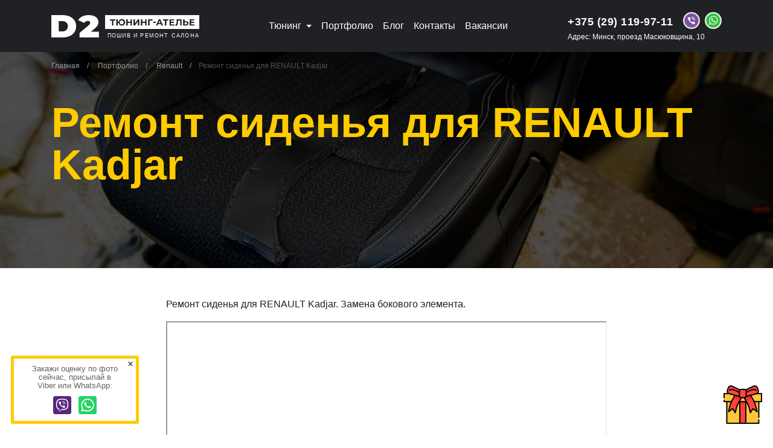

--- FILE ---
content_type: text/html; charset=UTF-8
request_url: https://www.d2.by/portfolio/renault/remont-sidenya-renault-kadjar
body_size: 7483
content:
<!DOCTYPE html>
<html lang="ru">
<head data-id="509">
	<base href="https://www.d2.by/" />
	<meta charset="utf-8">
	<meta http-equiv="X-UA-Compatible" content="IE=edge">
	<meta name="viewport" content="width=device-width, initial-scale=1, shrink-to-fit=no">
	<title>Ремонт сиденья RENAULT Kadjar - тюнинг салона в ателье D2.BY</title>
	<meta name="description" content="Представляем работу нашего ателье - тюнинг салона RENAULT. Ремонт сиденья RENAULT Kadjar. Посмотрите фото готовой работы."/>
	<meta name="keywords" content="тюнинг RENAULT Kadjar"/>
	<meta name="author" content="dazeweb.com">
	<meta name="cmsmagazine" content="9bb4d37596697ce451698589ea336350" />
	<link rel="shortcut icon" href="https://www.d2.by/favicon.ico" type="image/x-icon">
	<meta name="yandex-verification" content="a70019dda4185943" />
	<link rel="canonical" href="https://www.d2.by/portfolio/renault/remont-sidenya-renault-kadjar"/>

	<meta property="og:title" content="Ремонт сиденья RENAULT Kadjar - тюнинг салона в ателье D2.BY"/>
	<meta property="og:type" content="website">
	<meta property="og:url" content="https://www.d2.by/portfolio/renault/remont-sidenya-renault-kadjar"/>
	<meta property="og:image" content="https://www.d2.by/assets/theme/img/facebook_open_graph.jpg"/>
	<meta property="og:image:width" content="1200">
	<meta property="og:image:height" content="630">
	<meta property="og:description" content="Представляем работу нашего ателье - тюнинг салона RENAULT. Ремонт сиденья RENAULT Kadjar. Посмотрите фото готовой работы."/>
	<meta property="og:locale" content="ru_RU"/>
	<meta property="og:site_name" content="Тюнинг-ателье D2"/>

	<meta http-equiv="x-dns-prefetch-control" content="on">
	<link rel="dns-prefetch" href="//oss.maxcdn.com">
	<link rel="dns-prefetch" href="//fonts.googleapis.com">
	<link rel="dns-prefetch" href="//www.google-analytics.com">
	<link rel="dns-prefetch" href="//ajax.googleapis.com">
	<link rel="dns-prefetch" href="//maps.google.com">
	<link rel="dns-prefetch" href="//api-maps.yandex.ru">
	<link rel="dns-prefetch" href="//yastatic.net">
	<link rel="dns-prefetch" href="//mc.yandex.ru">
	<link rel="dns-prefetch" href="//www.youtube.com">
	<link rel="dns-prefetch" href="//i.ytimg.com">

	<link rel="stylesheet" href="/assets/theme/css/main.min.css?ver=20190121">
    
    <!-- Yandex.Metrika counter --> <script type="text/javascript" > (function (d, w, c) { (w[c] = w[c] || []).push(function() { try { w.yaCounter1423935 = new Ya.Metrika2({ id:1423935, clickmap:true, trackLinks:true, accurateTrackBounce:true, webvisor:true }); } catch(e) { } }); var n = d.getElementsByTagName("script")[0], s = d.createElement("script"), f = function () { n.parentNode.insertBefore(s, n); }; s.type = "text/javascript"; s.async = true; s.src = "https://mc.yandex.ru/metrika/tag.js"; if (w.opera == "[object Opera]") { d.addEventListener("DOMContentLoaded", f, false); } else { f(); } })(document, window, "yandex_metrika_callbacks2"); </script> <noscript><div><img src="https://mc.yandex.ru/watch/1423935" style="position:absolute; left:-9999px;" alt="" /></div></noscript> <!-- /Yandex.Metrika counter -->        <!-- Facebook Pixel Code -->
    <script>
    !function(f,b,e,v,n,t,s)
    { if(f.fbq)return;n=f.fbq=function() { n.callMethod?
    n.callMethod.apply(n,arguments):n.queue.push(arguments) } ;
    if(!f._fbq)f._fbq=n;n.push=n;n.loaded=!0;n.version='2.0';
    n.queue=[];t=b.createElement(e);t.async=!0;
    t.src=v;s=b.getElementsByTagName(e)[0];
    s.parentNode.insertBefore(t,s) } (window,document,'script',
    'https://connect.facebook.net/en_US/fbevents.js');
     fbq('init', '425137371446903'); 
    fbq('track', 'PageView');
    </script>
    <noscript>
     <img height="1" width="1" 
    src="https://www.facebook.com/tr?...
    &noscript=1"/>
    </noscript>
    <!-- End Facebook Pixel Code -->
    <link rel="stylesheet" href="/assets/components/ms2gallery/css/web/default.css" type="text/css" />
<link rel="stylesheet" href="/assets/components/ajaxform/css/default.css" type="text/css" />
</head>
<!-- Global site tag (gtag.js) - Google Analytics -->
<script async src="https://www.googletagmanager.com/gtag/js?id=UA-18382753-1"></script>
<script>
  window.dataLayer = window.dataLayer || [];
  function gtag(){dataLayer.push(arguments);}
  gtag('js', new Date());
  gtag('config', 'UA-18382753-1');
</script>

<body>
<header>
    <nav class="navbar navbar-dark fixed-top navbar-expand-lg compensate-for-scrollbar">
        <div class="container">
    <a class="navbar-brand" href="/">
        <img src="/assets/theme/img/logo-mini.svg" class="d-inline-block align-middle" alt="Тюнинг-ателье D2">
        <span class="logo-text">Пошив и ремонт салона</span>
    </a>
    <button class="navbar-toggler" type="button" data-toggle="collapse" data-target="#navmenu" aria-controls="navmenu" aria-expanded="false" aria-label="Toggle navigation">
        <span class="navbar-toggler-icon"></span>
    </button>
    <div class="collapse navbar-collapse" id="navmenu">
        
        <ul class="pt-2 pt-lg-0 navbar-nav m-auto">
            
            <li class="nav-item dropdown">
                <a class="nav-link dropdown-toggle" href="#" data-toggle="dropdown">Тюнинг</a>
                <ul data-tpl="tplOuter" class="dropdown-menu"><a data-tpl="tpl" href="obtyajka-ryley" class="dropdown-item">Обтяжка руля</a><a data-tpl="tplParentRow" class="dropdown-item" href="remont-salona-avto">Ремонт салона</a><ul data-tpl="tplInner" class="pl-0"><li><a data-tpl="tplInnerRow" href="services/remont-salona-avto/torpedo" class="pl-5 dropdown-item">Торпедо</a><a data-tpl="tplInnerRow" href="services/remont-salona-avto/potolok" class="pl-5 dropdown-item">Потолок</a><a data-tpl="tplInnerRow" href="services/remont-salona-avto/peretyazhka-sideniy" class="pl-5 dropdown-item">Сиденье</a><a data-tpl="tplInnerRow" href="services/remont-salona-avto/kpp" class="pl-5 dropdown-item">КПП</a></li></ul><a data-tpl="tpl" href="shumoizolyatsiya" class="dropdown-item">Шумоизоляция</a><a data-tpl="tpl" href="anatomicheskiy-rul" class="dropdown-item">Анатомический руль</a><a data-tpl="tpl" href="poshiv-salona" class="dropdown-item">Пошив салонов авто</a><a data-tpl="tpl" href="3d-dekorirovanie" class="dropdown-item">3D-декорирование</a><a data-tpl="tpl" href="podogrev-sideniy" class="dropdown-item">Установка подогрева сидений</a><a data-tpl="tpl" href="services/sidene-motoczikla" class="dropdown-item">Сиденье мотоцикла</a><a data-tpl="tpl" href="services/sidenya-specztexniki" class="dropdown-item">Сиденья спецтехники</a></ul>            </li>
        
        
        
        <li class="nav-item"><a href="portfolio" class="nav-link">Портфолио</a><a href="blog" class="nav-link">Блог</a><a href="contacts" class="nav-link">Контакты</a><a href="job" class="nav-link">Вакансии</a></li>        
        
        
        
        </ul>
        
        
        
        
        <div class="mt-2 mt-lg-0 d-flex flex-column">
            <div class="d-flex align-items-center flex-row">
                <a class="navbar-phone" href="tel:+375291199711">+375 (29) 119-97-11</a>
                <a class="navbar-phone pl-3" href="viber://chat?number=+375291199711"><i class="icon icon-header-viber"></i></a>
                <a class="navbar-phone pl-2" href="whatsapp://send?phone=+375291199711"><i class="icon icon-header-whatsapp"></i></a>
            </div>
            <span class="mt-3 mt-lg-0" style="color: #fff; font-size: 12px; line-height: 1.2; max-width: 280px;">Адрес: Минск, проезд Масюковщина, 10</span>
        </div>
        
    </div>
</div>    </nav>
</header>

<div class="jumbotron jumbotron-fluid" data-parallax="scroll" data-image-src="/assets/images/resources/509/-mg-0373.jpg">
    <div class="overlay"></div>
    <div class="container">

        <div class="row">
    <div class="col-lg-12">
        <nav aria-label="breadcrumb">
            <ul itemscope itemtype="https://schema.org/BreadcrumbList" class="breadcrumb"><li itemprop="itemListElement" itemscope itemtype="https://schema.org/ListItem" class="breadcrumb-item">
                        <a itemscope itemtype="https://schema.org/WebPage"
              	            itemprop="item" itemid="/"
              	            href="/">
              	            <span itemprop="name">Главная</span>
          	            </a>
          	            <meta itemprop="position" content="1">
                    </li>
<li itemprop="itemListElement" itemscope itemtype="https://schema.org/ListItem" class="breadcrumb-item">
                        <a itemscope itemtype="https://schema.org/WebPage"
              	            itemprop="item" itemid="portfolio"
              	            href="portfolio">
              	            <span itemprop="name">Портфолио</span>
          	            </a>
          	            <meta itemprop="position" content="2">
                    </li>
<li itemprop="itemListElement" itemscope itemtype="https://schema.org/ListItem" class="breadcrumb-item">
                        <a itemscope itemtype="https://schema.org/WebPage"
              	            itemprop="item" itemid="portfolio/renault"
              	            href="portfolio/renault">
              	            <span itemprop="name">Renault</span>
          	            </a>
          	            <meta itemprop="position" content="3">
                    </li>
<li class="breadcrumb-item active" aria-current="page">Ремонт сиденья для RENAULT Kadjar</li></ul>        </nav>
    </div>
</div>
        <div class="row">
            <div class="col-lg-12">
                <h1 class="animated fadeIn">Ремонт сиденья для RENAULT Kadjar</h1>
            </div>
        </div>
    </div>
</div>


<div class="container pt-5 pb-5 inner-page">
    <div class="row">
        <div class="offset-lg-2 col-lg-8">
            <p>Ремонт сиденья для RENAULT Kadjar. Замена бокового элемента.</p>
<p><iframe src="//www.youtube.com/embed/Q1iVHJemRr0" width="100%" height="314" allowfullscreen="allowfullscreen"></iframe></p>
<p>&nbsp;<iframe src="//www.youtube.com/embed/CdCQ6Pdd3Bw" width="100%" height="314" allowfullscreen="allowfullscreen"></iframe></p>        </div>
    </div>
</div>

<div class="container portfolio-gallery mb-5 pb-5">
    <div class="row">
        <div class="col-lg-12 text-center">
            <h2>Фотогалерея Ремонт сиденья RENAULT Kadjar</h2>
        </div>
    </div>
    
    
    <div class="row no-gutters">
                    <a data-fancybox class="col-lg-3" href="/assets/images/resources/509/-mg-0373.jpg" target="_blank">
            <img class="img-fluid" src="/assets/images/resources/509/medium/-mg-0373.jpg" alt="_MG_0373" title="_MG_0373">
        </a>
            <a data-fancybox class="col-lg-3" href="/assets/images/resources/509/-mg-0374.jpg" target="_blank">
            <img class="img-fluid" src="/assets/images/resources/509/medium/-mg-0374.jpg" alt="_MG_0374" title="_MG_0374">
        </a>
            <a data-fancybox class="col-lg-3" href="/assets/images/resources/509/-mg-0375.jpg" target="_blank">
            <img class="img-fluid" src="/assets/images/resources/509/medium/-mg-0375.jpg" alt="_MG_0375" title="_MG_0375">
        </a>
            <a data-fancybox class="col-lg-3" href="/assets/images/resources/509/-mg-0622.jpg" target="_blank">
            <img class="img-fluid" src="/assets/images/resources/509/medium/-mg-0622.jpg" alt="_MG_0622" title="_MG_0622">
        </a>
            <a data-fancybox class="col-lg-3" href="/assets/images/resources/509/-mg-0623.jpg" target="_blank">
            <img class="img-fluid" src="/assets/images/resources/509/medium/-mg-0623.jpg" alt="_MG_0623" title="_MG_0623">
        </a>
            <a data-fancybox class="col-lg-3" href="/assets/images/resources/509/-mg-0624.jpg" target="_blank">
            <img class="img-fluid" src="/assets/images/resources/509/medium/-mg-0624.jpg" alt="_MG_0624" title="_MG_0624">
        </a>
        </div>
    
    <div class="row text-center">
        <div class="col-lg-12 pt-5">
                        <a class="btn" href="remont-salona-avto">Посмотрите цены на «Ремонт салона»</a>
        </div>
        <div class="col-lg-12 pt-3">
            Рекомендуем посмотреть <a href="portfolio/renault">все наши работы по перетяжке салона и рулей RENAULT</a> 
        </div>
    </div>

    <div class="blog-share">
        <div class="row">
            <div class="col-lg-6 mb-4 mb-lg-0">
                <p class="small muted">Поделитесь с друзьями:</p>
                <script src="//yastatic.net/es5-shims/0.0.2/es5-shims.min.js"></script>
                <script src="//yastatic.net/share2/share.js"></script>
                <div class="ya-share2" data-services="collections,vkontakte,facebook,odnoklassniki,gplus,twitter,viber,whatsapp,skype,telegram"></div>
            </div>
            <div class="col-lg-6 text-left text-lg-right">
                <a href="portfolio">← Вернуться в портфолио</a>
            </div>
        </div>
    </div>
</div>

<div id="consultant" class="consultant">
    <div class="container ">
        <div class="row">
            <div class="offset-lg-1 col-lg-3 text-center">
                <div class="manager">
                <i class="icon icon-cons-manager"></i>
                <p class="mb-1"><strong>Время работы:</strong></p>
                <p>Пн – Пт: с 9:00 до 18:00. Выходной: Сб - Вс.</p>
                </div>
            </div>
            <div class="offset-lg-1 col-lg-7">
                <p class="lead">Получите консультацию</p>
                <div class="row">
                    <div class="col-xl-4 col-lg-6 col-sm-6 mb-2 mb-sm-0">
                        <p class="phone"><i class="icon icon-cons-velcom"></i> +375 (29) 119-97-11</p>
                        <p class="phone"><i class="icon icon-cons-mts"></i> +375 (33) 333-31-11</p>
                    </div>
                    <div class="col-xl-4 col-lg-6 col-sm-6">
                        <p class="phone"><i class="icon icon-cons-viber"></i> <a href="viber://chat?number=+375291199711">+375 (29) 119-97-11</a></p>
                        <p class="phone"><i class="icon icon-cons-whatsapp"></i> <a href="whatsapp://send?phone=+375291199711">+375 (29) 119-97-11</a></p>
                    </div>
                </div>
                <p class="mt-4 small muted">Или оставьте свои контактные данные, и мы перезвоним Вам в ближайшее время.</p>

                <form id="consultant_form" action="" method="post" class="ajax_form row">
    
    <div class="mb-2 form-group col-12 col-sm-4">
        <input autocomplete="off" type="text" class="form-control" id="af_name" name="name" value="" placeholder="Ваше имя">
        <span class="error_name"></span>
    </div>
    
    <div class="mb-2 form-group col-12 col-sm-4">
        <input autocomplete="off" type="tel" class="form-control phone-mask" id="af_phone" name="phone" value="" placeholder="Телефон">
        <span class="error_phone"></span>
    </div>
    
    <div class="col-12 col-sm-4">
        <button type="submit" class="mb-2 btn">Отправить</button>
    </div>
    

	<input type="hidden" name="af_action" value="fe9a2f35d3ad9f807a3de5bb5abe5119" />
</form>                
                <p id="success-response" style="display:none;" class="alert"><strong>Заявка успешно отправлена!</strong></p>
                
            </div>
        </div>
    </div>
</div><div class="giftbox">
    <a class="giftbox_tooltip" data-toggle="tooltip" data-placement="left" title="Подарочный сертификат D2" href="gift-certificate">
        <img src="/assets/theme/img/giftbox.png" alt="Купить подарочный сертификат D2" class="img-fluid">
    </a>
</div>

<div class="based-on-photos alert alert-dismissible fade show">
    <p>Закажи оценку по фото сейчас, присылай в Viber или WhatsApp:</p>
    <ul class="list-unstyled mb-0">
        <li class="list-inline-item"><a data-fancybox data-src="#viber-modal" href="javascript:;"><i class="icon icon-based-viber"></i></a></li>
        <li class="list-inline-item"><a data-fancybox data-src="#whatsapp-modal" href="javascript:;"><i class="icon icon-based-whatsapp"></i></a></li>
    </ul>
    <span class="close" data-dismiss="alert" aria-hidden="true">&times;</span>
</div>

<div style="display: none;" id="viber-modal">
    <h4>Viber:</h4>
    <p><strong>Шаг 1:</strong><br>Внесите этот номер в адресную книгу своего телефона: <br><span class="color-red">+375 (29) 119-97-11</span></p>
    <p><strong>Шаг 2:</strong><br>Откройте Viber, найдите созданный контакт и напишите нам.</p>
    <p class="small muted mb-0">Если у вас на компьютере или телефоне установлено приложение Viber, то просто перейдите по этой <a href="viber://chat?number=+375291199711">ссылке</a></p>
</div>

<div style="display: none;" id="whatsapp-modal">
    <h4>WhatsApp:</h4>
    <p><strong>Шаг 1:</strong><br>Внесите этот номер в адресную книгу своего телефона: <br><span class="color-red">+375 (29) 119-97-11</span></p>
    <p><strong>Шаг 2:</strong><br>Откройте WhatsApp, найдите созданный контакт и напишите нам.</p>
    <p class="small muted mb-0">Если у вас на компьютере или телефоне установлено приложение WhatsApp, то просто перейдите по этой <a href="whatsapp://send?phone=+375291199711">ссылке</a></p>
</div>

<footer>
    <div class="container">
        <div class="row">
            <div class="col-lg-4">
                <img src="/assets/theme/img/logo.svg" class="d-inline-block align-middle" alt="www.d2.by">
            </div>
            <div class="col-lg-8">
                <ul class="list-inline"><li class="list-inline-item"><a href="obtyajka-ryley">Обтяжка руля</a></li><li class="list-inline-item"><a href="remont-salona-avto">Ремонт салона</a></li><li class="list-inline-item"><a href="shumoizolyatsiya">Шумоизоляция</a></li><li class="list-inline-item"><a href="anatomicheskiy-rul">Анатомический руль</a></li><li class="list-inline-item"><a href="poshiv-salona">Пошив салонов авто</a></li><li class="list-inline-item"><a href="3d-dekorirovanie">3D-декорирование</a></li><li class="list-inline-item"><a href="podogrev-sideniy">Установка подогрева сидений</a></li><li class="list-inline-item"><a href="services/sidene-motoczikla">Сиденье мотоцикла</a></li><li class="list-inline-item"><a href="services/sidenya-specztexniki">Сиденья спецтехники</a></li></ul>            </div>
        </div>
        <div class="row mt-5">
            <div class="col-lg-5">
                <p class="copyrights">При использовании материалов сайта www.d2.by ссылка на сайт обязательна. <br> Все права защищены © www.d2.by 2009-2026 </p>
            </div>
            <div class="col-lg-3">
                <ul class="list-inline text-left">
                    <li class="list-inline-item"><a target="_blank" rel="noopener" href="https://www.instagram.com/d2.by"><i class="icon icon-footer-inst"></i></a></li>
                    <li class="list-inline-item"><a target="_blank" rel="noopener" href="https://www.facebook.com/wwwd2by"><i class="icon icon-footer-fb"></i></a></li>
                    <li class="list-inline-item"><a target="_blank" rel="noopener" href="https://vk.com/tuning_studio_d2"><i class="icon icon-footer-vk"></i></a></li>
                    <li class="list-inline-item"><a target="_blank" rel="noopener" href="https://www.youtube.com/channel/UCR0TzBnunBOEXNvS_9sDgmg?view_as=subscriber"><i class="icon icon-footer-you"></i></a></li>
                </ul>
            </div>
            <div class="col-lg-4 text-left text-md-right">
                <p class="footer-rating">Оценка <span class="stars">&#9733;&#9733;&#9733;&#9733;&#9733;</span> на основе <a target="_blank" rel="noopener" href="https://search.google.com/local/reviews?placeid=ChIJMyFH0DTF20YRp9g0nWqe9VU">отзывов клиентов</a>.</p>
                <p class="develop"><a target="_blank" rel="noopener" href="https://dazeweb.com">Создание сайта — dazeweb.com</a></p>
            </div>
        </div>
    </div>
</footer>

<script src="/assets/theme/js/main.min.js"></script>

<script type='application/ld+json'> 
    {
    	"@context": "http://www.schema.org",
    	"@type": "AutoRepair",
    	"@id": "https://www.d2.by/",
    	"name": "Тюнинг-ателье D2",
    	"telephone": "+375 (29) 119-97-11",
    	"url": "https://www.d2.by/",
	        	
    	"sameAs": [
            "https://www.instagram.com/d2.by",
            "https://www.facebook.com/wwwd2by",
            "https://vk.com/tuning_studio_d2"
        ],
    	"logo": "https://www.d2.by/assets/theme/img/logo.svg",
    	"image": "https://www.d2.by/assets/theme/img/facebook_open_graph.jpg",
    	"description": "Вам нужен ремонт или перетяжка салона автомобиля? Тогда мы поможем вам! Тюнинг-ателье D2 сделает для вас новый салон авто!",
    	"address": {
    		"@type": "PostalAddress",
    		"streetAddress": "проезд Масюковщина 10",
    		"addressLocality": "Минск",
    		"addressCountry": "BY"
    	},
    	"geo": {
    		"@type": "GeoCoordinates",
    		"latitude": "53.926252",
    		"longitude": "27.449652"
    	},
    	"hasMap": "https://goo.gl/maps/t6J9NfFxZWn",
    	"openingHours": "Mo, Tu, We, Th, Fr, Sa 09:00-18:00",
    	"contactPoint": [{
    		"@type": "ContactPoint",
    		"contactType": "customer service",
    		"areaServed" : "BY",
            "availableLanguage" : "Russian",
    		"telephone": "+375291199711"
    	},{
    		"@type": "ContactPoint",
    		"contactType": "customer service",
    		"areaServed" : "BY",
            "availableLanguage" : "Russian",
    		"telephone": "+375333333111"
    	}]
    }
</script>
<script type="text/javascript">ms2GalleryConfig={"cssUrl":"\/assets\/components\/ms2gallery\/css\/web\/","jsUrl":"\/assets\/components\/ms2gallery\/js\/web\/"};</script>
<script src="/assets/components/ms2gallery/js/web/default.js"></script>
<script src="/assets/components/ajaxform/js/default.js"></script>
<script>AjaxForm.initialize({"assetsUrl":"\/assets\/components\/ajaxform\/","actionUrl":"\/assets\/components\/ajaxform\/action.php","closeMessage":"\u0437\u0430\u043a\u0440\u044b\u0442\u044c \u0432\u0441\u0435","formSelector":"form.ajax_form","clearFieldsOnSuccess":true,"pageId":509});</script>
</body>
</html>

--- FILE ---
content_type: image/svg+xml
request_url: https://www.d2.by/assets/theme/img/logo-mini.svg
body_size: 606
content:
<svg xmlns="http://www.w3.org/2000/svg" viewBox="0 0 245 37"><path d="M18.4 0H0v37h18.4c13.4 0 22.7-7 22.7-18.5S31.8 0 18.4 0zm-.5 27.1h-5.6V9.9h5.6c5.6 0 9.4 3.1 9.4 8.6s-3.8 8.6-9.4 8.6zm60.9.4V37h-32v-7.5l14.4-12.1c2.7-2.3 3.1-3.7 3.1-5 0-1.8-1.3-2.8-3.9-2.8-2.4 0-4.7 1.2-5.9 3.4l-10-4.6c2.9-5 8.7-8.4 17.3-8.4C71.3 0 78 4.4 78 11.3c0 3.6-1 6.8-6.8 11.5l-5.7 4.7h13.3zm144.1-15.4h-2.2v3.4h2.2c.9.1 1.8-.5 2-1.4v-.4c0-1.1-.7-1.6-2-1.6zm-45.4 1.1h3.3l-1.6-4-1.7 4zm-60.7-4.4c-1.8-.2-3.4 1.2-3.6 3s1.2 3.4 3 3.6c1.8.2 3.4-1.2 3.6-3v-.3c.1-1.7-1.1-3.2-2.8-3.3h-.2zM89 0v23h156V0H89zm17.1 8.9h-3.3v8.4h-2.4V8.9h-3.3v-2h9v2zm10.7 8.6c-2.7.1-5-1.8-5.4-4.4H110v4.2h-2.4V6.9h2.4V11h1.4c.6-3 3.4-4.9 6.4-4.4 3 .6 4.9 3.4 4.4 6.4-.5 2.6-2.8 4.5-5.4 4.5zm16.8-.2h-2.4V13h-4.7v4.3h-2.4V6.9h2.4V11h4.7V6.9h2.4v10.4zm12.1 0h-2.4v-6.7l-4.9 6.7h-2.3V6.9h2.4v6.8l4.9-6.8h2.2l.1 10.4zm12.1 0h-2.4V13h-4.7v4.3h-2.4V6.9h2.4V11h4.7V6.9h2.4v10.4zm9.8-8.4h-4.9v8.4h-2.4V6.9h7.3v2zm5.3 4.1h-4.2v-1.9h4.2V13zm9.5 4.3l-.9-2.2h-4.8l-.9 2.2h-2.5L178 6.9h2.4l4.6 10.4h-2.6zm11.3-8.4h-3.3v8.4H188V8.9h-3.3v-2h9v2zm10 8.4h-8V6.9h7.8v1.9h-5.4v2.3h4.8V13h-4.8v2.4h5.6v1.9zm12.1 0h-2.4V8.9h-3.6l-.1 2.2c-.1 4.1-.7 6.4-3.1 6.4-.4 0-.8-.1-1.2-.2l.1-2c.1 0 .3.1.4.1 1.2 0 1.5-1.5 1.6-4.2l.1-4.2h8l.2 10.3zm7.2 0h-4.7V6.9h2.4v3.4h2.6c2.5 0 3.9 1.1 3.9 3.3.1 2.4-1.5 3.7-4.2 3.7zm14 0h-8V6.9h7.8v1.9h-5.4v2.3h4.8V13h-4.8v2.4h5.6v1.9z" fill="#fff"/></svg>

--- FILE ---
content_type: image/svg+xml
request_url: https://www.d2.by/assets/theme/img/logo.svg
body_size: 1848
content:
<svg xmlns="http://www.w3.org/2000/svg" width="245" height="37"><path d="M18.374 0H0v37h18.374c13.446 0 22.694-7.031 22.694-18.5S31.82 0 18.374 0zm-.465 27.133h-5.6V9.867h5.6c5.6 0 9.442 3.068 9.442 8.633s-3.844 8.633-9.442 8.633zm60.9.411V37H46.794v-7.494l14.437-12.091c2.741-2.325 3.141-3.721 3.141-4.961 0-1.756-1.313-2.842-3.881-2.842a6.632 6.632 0 0 0-5.88 3.358l-10.158-4.6c2.91-4.961 8.675-8.371 17.292-8.371 9.474 0 16.151 4.445 16.151 11.316 0 3.566-1.026 6.77-6.847 11.525l-5.707 4.7h13.467zm15.567 3.429h-5.357v5.887h1.352v-4.776h2.654v4.776h1.351v-5.887m4.268 4.827a1.884 1.884 0 1 1 1.841-1.884 1.794 1.794 0 0 1-1.841 1.884m0-4.928a3.049 3.049 0 1 0 3.216 3.044 3.043 3.043 0 0 0-3.216-3.044m12.029.1h-1.352v4.777h-1.848v-4.777h-1.352v4.777h-1.855v-4.777h-1.352v5.887h7.759v-5.887m6.9 0h-1.276l-2.806 3.835v-3.835h-1.352v5.887h1.285l2.805-3.827v3.827h1.344v-5.887m2.815 4.878v-1.489h1.5c.63 0 .958.236.958.732a.771.771 0 0 1-.958.757h-1.5m0-2.438v-1.429h1.268a.733.733 0 1 1 0 1.429h-1.268m1.386-2.44h-2.738v5.887h2.9c1.485 0 2.283-.631 2.283-1.656a1.442 1.442 0 0 1-.276-2.709c0-.976-.806-1.522-2.167-1.522m11.331 0h-1.275l-2.806 3.835v-3.835h-1.352v5.887h1.285l2.806-3.827v3.827h1.335v-5.887m5.2 3.155v-2.044h1.109a1.043 1.043 0 1 1 0 2.044H138.3m1.185-3.155h-2.545v5.887h1.36v-1.623h1.185c1.569 0 2.551-.815 2.551-2.128s-.982-2.136-2.551-2.136m7.894 0h-4.439v5.887h4.552v-1.093h-3.2v-1.361h2.73v-1.06h-2.73v-1.279h3.091v-1.094m7.828 0h-1.126l-2.167 3.658-2.2-3.658h-1.127v5.887h1.276V33.4l1.731 2.834h.6l1.731-2.9.008 3.523h1.275l-.008-5.887m4.276 4.827a1.884 1.884 0 1 1 1.839-1.884 1.794 1.794 0 0 1-1.839 1.884m0-4.928a3.049 3.049 0 1 0 3.215 3.044 3.043 3.043 0 0 0-3.215-3.044m9.659.1h-1.359v2.321h-2.671v-2.321h-1.359v5.887h1.359v-2.413h2.671v2.413h1.359v-5.887m5.964 0h-5.1v1.111h1.872v4.776h1.343V32.08h1.881v-1.111m6.024-.1a3.047 3.047 0 1 0 2.417 5.037l-.871-.807a1.871 1.871 0 0 1-1.479.7 1.884 1.884 0 0 1 0-3.767 1.9 1.9 0 0 1 1.479.69l.871-.807a3.022 3.022 0 0 0-2.417-1.044m4.883 3.692l.93-2.254.933 2.254h-1.863m1.611-3.591h-1.342l-2.619 5.887h1.392l.521-1.261h2.73l.519 1.261h1.426l-2.627-5.887m8.7 0H191.8l-.084 2.389c-.057 1.5-.235 2.381-.922 2.381a.824.824 0 0 1-.244-.036l-.084 1.153a2.923 2.923 0 0 0 .672.093c1.376 0 1.705-1.329 1.781-3.643l.04-1.226h2.016v4.776h1.342v-5.887m4.278 4.827a1.884 1.884 0 1 1 1.84-1.884 1.794 1.794 0 0 1-1.84 1.884m0-4.928a3.049 3.049 0 1 0 3.215 3.044 3.045 3.045 0 0 0-3.215-3.044m9.659.1h-1.359v2.321h-2.671v-2.321h-1.359v5.887h1.359v-2.413h2.671v2.413h1.359v-5.887m3.161 3.591l.93-2.254.933 2.254h-1.863m1.611-3.591h-1.344l-2.617 5.887h1.392l.521-1.261h2.73l.517 1.261h1.428l-2.627-5.887m7.477 3.591l.932-2.254.933 2.254h-1.865m1.613-3.591h-1.344l-2.619 5.887h1.394l.521-1.261h2.728l.519 1.261h1.428l-2.627-5.887m4.761 4.878V34.36h1.5c.63 0 .958.236.958.732a.771.771 0 0 1-.958.757h-1.5m0-2.438v-1.429h1.268a.733.733 0 1 1 0 1.429h-1.268m1.386-2.44h-2.737v5.887h2.9c1.487 0 2.285-.631 2.285-1.656a1.442 1.442 0 0 1-.277-2.709c0-.976-.807-1.522-2.167-1.522m7.93 0h-5.1v1.111h1.873v4.776h1.343v-4.776h1.881v-1.111m3.579 4.827a1.884 1.884 0 1 1 1.84-1.884 1.794 1.794 0 0 1-1.84 1.884m0-4.928A3.049 3.049 0 1 0 245 33.916a3.044 3.044 0 0 0-3.215-3.044m-18.874-18.78h-2.16V15.5h2.16a1.723 1.723 0 0 0 1.982-1.793c-.001-1.141-.74-1.615-1.983-1.615zm-45.419 1.141h3.285l-1.642-3.972zm-60.718-4.46a3.331 3.331 0 1 0 3.047 3.319 3.08 3.08 0 0 0-3.048-3.319zM89.019 0v23.022H245V0H89.019zm17.12 8.862h-3.315v8.417h-2.367V8.862h-3.3V6.907h8.982v1.955zm10.634 8.595a5.259 5.259 0 0 1-5.4-4.4h-1.36v4.224h-2.381V6.907h2.381v4.075h1.387a5.47 5.47 0 1 1 5.373 6.475zm16.8-.178h-2.4v-4.253h-4.707v4.253h-2.395V6.907h2.395V11h4.707V6.91h2.4v10.372zm12.138 0h-2.367v-6.742l-4.94 6.742h-2.265V6.907h2.381v6.757l4.942-6.757h2.249v10.372zm12.049 0h-2.4v-4.253h-4.705v4.253h-2.4V6.907h2.4V11h4.705V6.91h2.4v10.372zm9.858-8.417h-4.928l.014 8.417h-2.379V6.907h7.307zm5.279 4.09h-4.185V11.1h4.188v1.852zm9.546 4.327l-.916-2.221h-4.808l-.918 2.221h-2.457l4.618-10.372h2.366l4.632 10.372h-2.517zm11.268-8.417H190.4v8.417h-2.367V8.862h-3.3V6.907h8.983v1.955zm9.989 8.417h-8.017V6.907h7.825v1.926h-5.444v2.253h4.808v1.866h-4.808v2.4h5.636v1.926zm12.1 0h-2.367V8.862h-3.55l-.074 2.164c-.134 4.075-.711 6.417-3.136 6.417a5.256 5.256 0 0 1-1.185-.164l.149-2.029a1.467 1.467 0 0 0 .428.058c1.215 0 1.523-1.541 1.627-4.193l.149-4.208h7.959v10.372zm7.243 0h-4.676V6.907h2.383v3.409h2.633c2.5 0 3.92 1.109 3.92 3.348-.003 2.385-1.603 3.615-4.26 3.615zm13.988 0h-8.017V6.907h7.825v1.926H231.4v2.253h4.81v1.866h-4.81v2.4h5.636v1.926z" fill="#fff" fill-rule="evenodd"/></svg>